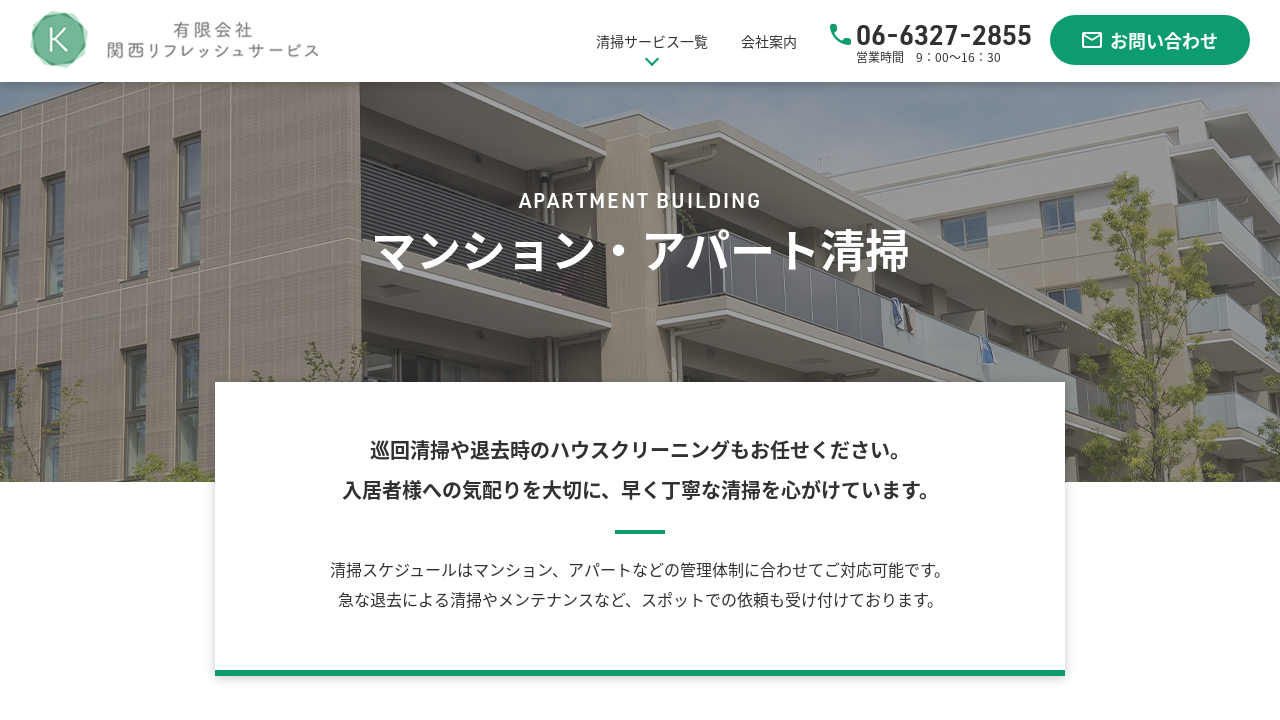

--- FILE ---
content_type: text/html; charset=UTF-8
request_url: https://refresh-krs.com/service/apartment/
body_size: 7684
content:
<!doctype html>
<html>
<head>
<meta charset="UTF-8">
<meta name="google" content="notranslate" />
<meta name="format-detection" content="telephone=no">
<meta name="viewport" content="width=device-width,initial-scale=1">
<meta http-equiv="X-UA-Compatible" content="IE=edge"/>



	
<script>
  (function(d) {
    var config = {
      kitId: 'vya8tfo',
      scriptTimeout: 3000,
      async: true
    },
    h=d.documentElement,t=setTimeout(function(){h.className=h.className.replace(/\bwf-loading\b/g,"")+" wf-inactive";},config.scriptTimeout),tk=d.createElement("script"),f=false,s=d.getElementsByTagName("script")[0],a;h.className+=" wf-loading";tk.src='https://use.typekit.net/'+config.kitId+'.js';tk.async=true;tk.onload=tk.onreadystatechange=function(){a=this.readyState;if(f||a&&a!="complete"&&a!="loaded")return;f=true;clearTimeout(t);try{Typekit.load(config)}catch(e){}};s.parentNode.insertBefore(tk,s)
  })(document);
</script>
	
	
<!-- Global site tag (gtag.js) - Google Analytics -->
<script async src="https://www.googletagmanager.com/gtag/js?id=G-EE8CTVXEYT"></script>
<script>
  window.dataLayer = window.dataLayer || [];
  function gtag(){dataLayer.push(arguments);}
  gtag('js', new Date());

  gtag('config', 'G-EE8CTVXEYT');
</script>	
	
<link rel="shortcut icon" href="https://refresh-krs.com/wp-content/themes/kansai_refresh/favicon.ico">
<link rel="stylesheet" href="https://refresh-krs.com/wp-content/themes/kansai_refresh/css/modern-css-reset.css">
<link rel="stylesheet" href="https://refresh-krs.com/wp-content/themes/kansai_refresh/css/common.css">

<link rel="stylesheet" href="https://refresh-krs.com/wp-content/themes/kansai_refresh/css/specialty.css">
	

	

		<!-- All in One SEO 4.1.9.3 -->
		<title>マンション・アパート清掃｜大阪の掃除・清掃業者｜関西リフレッシュサービス</title>
		<meta name="robots" content="max-image-preview:large" />
		<meta name="google-site-verification" content="lYS3rfv7cgfaznQw_ZX2X9c6eOpR_LUsiqy2zbs-B0g" />
		<link rel="canonical" href="https://refresh-krs.com/service/apartment/" />
		<meta property="og:locale" content="ja_JP" />
		<meta property="og:site_name" content="有限会社関西リフレッシュサービス |" />
		<meta property="og:type" content="article" />
		<meta property="og:title" content="マンション・アパート清掃｜大阪の掃除・清掃業者｜関西リフレッシュサービス" />
		<meta property="og:url" content="https://refresh-krs.com/service/apartment/" />
		<meta property="article:published_time" content="2022-03-30T02:49:03+00:00" />
		<meta property="article:modified_time" content="2022-03-30T04:07:20+00:00" />
		<meta name="twitter:card" content="summary" />
		<meta name="twitter:title" content="マンション・アパート清掃｜大阪の掃除・清掃業者｜関西リフレッシュサービス" />
		<meta name="google" content="nositelinkssearchbox" />
		<script type="application/ld+json" class="aioseo-schema">
			{"@context":"https:\/\/schema.org","@graph":[{"@type":"WebSite","@id":"https:\/\/refresh-krs.com\/#website","url":"https:\/\/refresh-krs.com\/","name":"\u6709\u9650\u4f1a\u793e\u95a2\u897f\u30ea\u30d5\u30ec\u30c3\u30b7\u30e5\u30b5\u30fc\u30d3\u30b9","inLanguage":"ja","publisher":{"@id":"https:\/\/refresh-krs.com\/#organization"}},{"@type":"Organization","@id":"https:\/\/refresh-krs.com\/#organization","name":"\u6709\u9650\u4f1a\u793e\u95a2\u897f\u30ea\u30d5\u30ec\u30c3\u30b7\u30e5\u30b5\u30fc\u30d3\u30b9","url":"https:\/\/refresh-krs.com\/"},{"@type":"BreadcrumbList","@id":"https:\/\/refresh-krs.com\/service\/apartment\/#breadcrumblist","itemListElement":[{"@type":"ListItem","@id":"https:\/\/refresh-krs.com\/#listItem","position":1,"item":{"@type":"WebPage","@id":"https:\/\/refresh-krs.com\/","name":"\u30db\u30fc\u30e0","description":"\u5275\u696d40\u5e74\u4ee5\u4e0a\u3002\u30d3\u30eb\u30fb\u30de\u30f3\u30b7\u30e7\u30f3\u30fb\u65bd\u8a2d\u30fb\u533b\u7642\u6a5f\u95a2\u306a\u3069\u306e\u6e05\u6383\u306a\u3089\u95a2\u897f\u30ea\u30d5\u30ec\u30c3\u30b7\u30e5\u30b5\u30fc\u30d3\u30b9\u306b\u304a\u4efb\u305b\u304f\u3060\u3055\u3044\u3002\u300c\u5efa\u7bc9\u7269\u74b0\u5883\u885b\u751f\u7ba1\u7406\u6280\u8853\u8005\u300d\u306a\u3069\u306e\u5404\u7a2e\u8cc7\u683c\u3092\u6301\u3064\u30d7\u30ed\u306e\u30b9\u30bf\u30c3\u30d5\u304c\u3001\u300c\u65e9\u3055\u300d\u3068\u300c\u6b63\u78ba\u3055\u300d\u306b\u3053\u3060\u308f\u3063\u305f\u304a\u6383\u9664\u306b\u307e\u3064\u308f\u308b\u5e45\u5e83\u3044\u30b5\u30fc\u30d3\u30b9\u3092\u3054\u63d0\u4f9b\u3044\u305f\u3057\u307e\u3059\u3002","url":"https:\/\/refresh-krs.com\/"},"nextItem":"https:\/\/refresh-krs.com\/service\/#listItem"},{"@type":"ListItem","@id":"https:\/\/refresh-krs.com\/service\/#listItem","position":2,"item":{"@type":"WebPage","@id":"https:\/\/refresh-krs.com\/service\/","name":"\u30b5\u30fc\u30d3\u30b9\u4e00\u89a7","url":"https:\/\/refresh-krs.com\/service\/"},"nextItem":"https:\/\/refresh-krs.com\/service\/apartment\/#listItem","previousItem":"https:\/\/refresh-krs.com\/#listItem"},{"@type":"ListItem","@id":"https:\/\/refresh-krs.com\/service\/apartment\/#listItem","position":3,"item":{"@type":"WebPage","@id":"https:\/\/refresh-krs.com\/service\/apartment\/","name":"\u30de\u30f3\u30b7\u30e7\u30f3\u30fb\u30a2\u30d1\u30fc\u30c8\u6e05\u6383","url":"https:\/\/refresh-krs.com\/service\/apartment\/"},"previousItem":"https:\/\/refresh-krs.com\/service\/#listItem"}]},{"@type":"WebPage","@id":"https:\/\/refresh-krs.com\/service\/apartment\/#webpage","url":"https:\/\/refresh-krs.com\/service\/apartment\/","name":"\u30de\u30f3\u30b7\u30e7\u30f3\u30fb\u30a2\u30d1\u30fc\u30c8\u6e05\u6383\uff5c\u5927\u962a\u306e\u6383\u9664\u30fb\u6e05\u6383\u696d\u8005\uff5c\u95a2\u897f\u30ea\u30d5\u30ec\u30c3\u30b7\u30e5\u30b5\u30fc\u30d3\u30b9","inLanguage":"ja","isPartOf":{"@id":"https:\/\/refresh-krs.com\/#website"},"breadcrumb":{"@id":"https:\/\/refresh-krs.com\/service\/apartment\/#breadcrumblist"},"datePublished":"2022-03-30T02:49:03+09:00","dateModified":"2022-03-30T04:07:20+09:00"}]}
		</script>
		<script type="text/javascript" >
			window.ga=window.ga||function(){(ga.q=ga.q||[]).push(arguments)};ga.l=+new Date;
			ga('create', "UA-172436280-4", 'auto');
			ga('send', 'pageview');
		</script>
		<script async src="https://www.google-analytics.com/analytics.js"></script>
		<!-- All in One SEO -->

<link rel='dns-prefetch' href='//s.w.org' />
		<script type="text/javascript">
			window._wpemojiSettings = {"baseUrl":"https:\/\/s.w.org\/images\/core\/emoji\/12.0.0-1\/72x72\/","ext":".png","svgUrl":"https:\/\/s.w.org\/images\/core\/emoji\/12.0.0-1\/svg\/","svgExt":".svg","source":{"concatemoji":"https:\/\/refresh-krs.com\/wp-includes\/js\/wp-emoji-release.min.js?ver=5.4.18"}};
			/*! This file is auto-generated */
			!function(e,a,t){var n,r,o,i=a.createElement("canvas"),p=i.getContext&&i.getContext("2d");function s(e,t){var a=String.fromCharCode;p.clearRect(0,0,i.width,i.height),p.fillText(a.apply(this,e),0,0);e=i.toDataURL();return p.clearRect(0,0,i.width,i.height),p.fillText(a.apply(this,t),0,0),e===i.toDataURL()}function c(e){var t=a.createElement("script");t.src=e,t.defer=t.type="text/javascript",a.getElementsByTagName("head")[0].appendChild(t)}for(o=Array("flag","emoji"),t.supports={everything:!0,everythingExceptFlag:!0},r=0;r<o.length;r++)t.supports[o[r]]=function(e){if(!p||!p.fillText)return!1;switch(p.textBaseline="top",p.font="600 32px Arial",e){case"flag":return s([127987,65039,8205,9895,65039],[127987,65039,8203,9895,65039])?!1:!s([55356,56826,55356,56819],[55356,56826,8203,55356,56819])&&!s([55356,57332,56128,56423,56128,56418,56128,56421,56128,56430,56128,56423,56128,56447],[55356,57332,8203,56128,56423,8203,56128,56418,8203,56128,56421,8203,56128,56430,8203,56128,56423,8203,56128,56447]);case"emoji":return!s([55357,56424,55356,57342,8205,55358,56605,8205,55357,56424,55356,57340],[55357,56424,55356,57342,8203,55358,56605,8203,55357,56424,55356,57340])}return!1}(o[r]),t.supports.everything=t.supports.everything&&t.supports[o[r]],"flag"!==o[r]&&(t.supports.everythingExceptFlag=t.supports.everythingExceptFlag&&t.supports[o[r]]);t.supports.everythingExceptFlag=t.supports.everythingExceptFlag&&!t.supports.flag,t.DOMReady=!1,t.readyCallback=function(){t.DOMReady=!0},t.supports.everything||(n=function(){t.readyCallback()},a.addEventListener?(a.addEventListener("DOMContentLoaded",n,!1),e.addEventListener("load",n,!1)):(e.attachEvent("onload",n),a.attachEvent("onreadystatechange",function(){"complete"===a.readyState&&t.readyCallback()})),(n=t.source||{}).concatemoji?c(n.concatemoji):n.wpemoji&&n.twemoji&&(c(n.twemoji),c(n.wpemoji)))}(window,document,window._wpemojiSettings);
		</script>
		<style type="text/css">
img.wp-smiley,
img.emoji {
	display: inline !important;
	border: none !important;
	box-shadow: none !important;
	height: 1em !important;
	width: 1em !important;
	margin: 0 .07em !important;
	vertical-align: -0.1em !important;
	background: none !important;
	padding: 0 !important;
}
</style>
	<link rel='stylesheet' id='wp-block-library-css'  href='https://refresh-krs.com/wp-includes/css/dist/block-library/style.min.css?ver=5.4.18' type='text/css' media='all' />
<link rel='https://api.w.org/' href='https://refresh-krs.com/wp-json/' />
<link rel="EditURI" type="application/rsd+xml" title="RSD" href="https://refresh-krs.com/xmlrpc.php?rsd" />
<link rel="wlwmanifest" type="application/wlwmanifest+xml" href="https://refresh-krs.com/wp-includes/wlwmanifest.xml" /> 
<meta name="generator" content="WordPress 5.4.18" />
<link rel='shortlink' href='https://refresh-krs.com/?p=2274' />
<link rel="alternate" type="application/json+oembed" href="https://refresh-krs.com/wp-json/oembed/1.0/embed?url=https%3A%2F%2Frefresh-krs.com%2Fservice%2Fapartment%2F" />
<link rel="alternate" type="text/xml+oembed" href="https://refresh-krs.com/wp-json/oembed/1.0/embed?url=https%3A%2F%2Frefresh-krs.com%2Fservice%2Fapartment%2F&#038;format=xml" />
	
</head>

<body ontouchstart="">
	
	<div id="wrapper">
		<header>
			<div class="header_inner">
				<div class="logo">
					<a href="https://refresh-krs.com">
						<picture>
							<source media="(max-width: 767px)" srcset="https://refresh-krs.com/wp-content/themes/kansai_refresh/img/common/sp/header_logo.png">
							<img src="https://refresh-krs.com/wp-content/themes/kansai_refresh/img/common/header_logo@2x.png" alt="有限会社関西リフレッシュサービス" width="288" height="57">
						</picture>
					</a>
				</div>
				
				<nav class="navigation">
					<ul>
						<li class="drop_down">
							<a ontouchstart="">清掃サービス一覧</a>
							
							<div class="child_menu">
								<div class="inner">
									<a href="https://refresh-krs.com/service" ontouchstart="" class="all_link">全ての清掃メニューを見る</a>
									
									<div class="menu_list">
										<ul>
											<li><a href="https://refresh-krs.com/service/medical">医療機関・調剤室清掃</a></li>
											<li><a href="https://refresh-krs.com/service/nursing">介護施設・老人ホーム清掃</a></li>
											<li><a href="https://refresh-krs.com/service/nursery">保育所・託児所・学校清掃</a></li>
										</ul>
										
										<ul>
											<li><a href="https://refresh-krs.com/service/apartment">マンション・アパート清掃</a></li>
											<li><a href="https://refresh-krs.com/service/office">事務所・テナントビル清掃</a></li>
											<li><a href="https://refresh-krs.com/service/accident">特殊清掃・遺品整理</a></li>
										</ul>
									</div>
								</div>
							</div>
							
						</li>
						<li><a href="https://refresh-krs.com/company">会社案内</a></li>
					</ul>
				</nav>
				
				<div class="header_right">
					<div class="tel">
						<a href="tel:06-6327-2855">06-6327-2855</a>
						<span>営業時間　9：00～16：30</span>
					</div>
					
					<div class="contact"><a href="https://refresh-krs.com/contact">お問い合わせ</a></div>
				</div>
				
				<div class="sp_header">
					<div class="contact">
						<a href="https://refresh-krs.com/contact">
							<img src="https://refresh-krs.com/wp-content/themes/kansai_refresh/img/common/sp/sp_header_mail@2x.png" alt="お問い合わせ" width="59" height="47">
							お問い合わせ
						</a>
					</div>
					
					<div class="tel">
						<a href="tel:06-6327-2855">
							<img src="https://refresh-krs.com/wp-content/themes/kansai_refresh/img/common/sp/sp_header_tel@2x.png" alt="お電話" width="47" height="47">
							お電話
						</a>
					</div>
					
					<button class="menu-trigger">
						<span></span>
						<span></span>
						<span></span>
					</button>
				</div>
				
				<div class="sp_menu_wrapper">
					
					<i class="close_icon menu_close"></i>
					
					<div class="menu_inner">
						<p class="box_ttl">MENU</p>
						
						<div class="service_menu_list">
							<p class="menu_ttl">清掃サービス一覧</p>
							
							<ul>
								<li><a href="https://refresh-krs.com/service/medical">医療機関・調剤室清掃</a></li>
								<li><a href="https://refresh-krs.com/service/nursing">介護施設・老人ホーム清掃</a></li>
								<li><a href="https://refresh-krs.com/service/nursery">保育所・託児所・学校清掃</a></li>
								<li><a href="https://refresh-krs.com/service/apartment">マンション・アパート清掃</a></li>
								<li><a href="https://refresh-krs.com/service/office">事務所・テナントビル清掃</a></li>
								<li><a href="https://refresh-krs.com/service/accident">特殊清掃・遺品整理</a></li>
							</ul>
							<a href="https://refresh-krs.com/service" class="all_link">全ての清掃メニューを見る</a>
						</div>
						
						<ul class="page_list">
							<li><a href="https://refresh-krs.com/company">会社案内</a></li>
							<li><a href="https://refresh-krs.com/contact">お問い合わせ</a></li>
						</ul>
						
						<div class="bottom_close menu_close"><i></i>閉じる</div>
					</div>
				</div>
			</div>
		</header>
				
		<div class="page_ttl specialty4">
			<h1><span>APARTMENT BUILDING</span>マンション・アパート清掃</h1>
		</div>
		
		<div class="main_bottom">
			<h2>巡回清掃や退去時のハウスクリーニングもお任せください。<br>入居者様への気配りを大切に、早く丁寧な清掃を心がけています。</h2>
			<p>清掃スケジュールはマンション、アパートなどの管理体制に合わせてご対応可能です。<br>急な退去による清掃やメンテナンスなど、スポットでの依頼も受け付けております。</p>
		</div>
		
		
		<main>
			<section class="target_area">
				<h2 class="second_ttl">このような施設や事業者様におすすめです</h2>
				
				<ul class="target_list">
					<li>マンション</li>
					<li>アパート・ハイツ</li>
				</ul>
			</section>
			
			
			<section class="cand_area">
				<h2 class="second_ttl">この清掃サービスでできること</h2>
				
				<div class="cando_single">
					<div class="left_box">
						<p>日常清掃</p>
						<picture>
							<source media="(max-width: 767px)" srcset="https://refresh-krs.com/wp-content/themes/kansai_refresh/img/apartment/sp/cando_img1.jpg">
							<img src="https://refresh-krs.com/wp-content/themes/kansai_refresh/img/apartment/cando_img1.jpg" width="257" height="206" alt="日常清掃">
						</picture>
					</div>
					
					<div class="right_box">
						<ul>
							<li>廊下・階段・ロビーなどの共有部清掃</li>
							<li>自動ドア拭き上げ</li>
							<li>掲示板拭き上げ</li>
							<li>ゴミ置き場清掃</li>
							<li>共有部トイレ清掃</li>
							<li>エレベーター内清掃</li>
							<li>駐車場・駐輪場ゴミ収集</li>
						</ul>
						
						<ul>
							<li>建物周辺のゴミ収集</li>
							<li>手すり・ドアなどの除菌消毒</li>
							<li>集合ポスト・宅配ボックス拭き上げ</li>
							<li>植え込み部のゴミ収集</li>
							<li>低所クモの巣除去</li>
						</ul>
					</div>
				</div>
				
				<div class="cando_single">
					<div class="left_box">
						<p>定期清掃</p>
						<picture>
							<source media="(max-width: 767px)" srcset="https://refresh-krs.com/wp-content/themes/kansai_refresh/img/apartment/sp/cando_img2.jpg">
							<img src="https://refresh-krs.com/wp-content/themes/kansai_refresh/img/apartment/cando_img2.jpg" width="257" height="206" alt="定期清掃">
						</picture>
					</div>
					
					<div class="right_box">
						<ul>
							<li>壁面ガラス清掃</li>
							<li>玄関・ポーチの床タイル清掃</li>
							<li>共有部床面ポリッシャーがけ</li>
							<li>共有部トイレ床面清掃</li>
							<li>管理人室清掃</li>
							<li>集会所清掃</li>
						</ul>
					</div>
				</div>
				
				<div class="cando_single">
					<div class="left_box">
						<p>スポット清掃</p>
						<picture>
							<source media="(max-width: 767px)" srcset="https://refresh-krs.com/wp-content/themes/kansai_refresh/img/apartment/sp/cando_img3.jpg">
							<img src="https://refresh-krs.com/wp-content/themes/kansai_refresh/img/apartment/cando_img3.jpg" width="257" height="206" alt="スポット清掃">
						</picture>
					</div>
					
					<div class="right_box">
						<ul>
							<li>退去時ハウスクリーニング</li>
							<li>外壁・屋根の高圧清掃</li>
							<li>屋上清掃</li>
							<li>グレーチング清掃</li>
							<li>排水管・浄化槽清掃</li>
							<li>貯水槽清掃</li>
							<li>害虫駆除</li>
						</ul>
					</div>
				</div>
			</section>
			
			
			
			
			<section class="feature_area">
				<h2 class="second_ttl">清掃サービスの特徴</h2>
				
				<article class="feature_single">
					<h3 class="sub_ttl">共用部の丁寧な清掃で物件価値を向上。入居率に貢献いたします。</h3>
					
					<div class="image_list">
						<div class="image_single">
							<img src="https://refresh-krs.com/wp-content/themes/kansai_refresh/img/apartment/feature_single_img1-1.jpg" width="328" height="240">
						</div>
						
						<div class="image_single">
							<img src="https://refresh-krs.com/wp-content/themes/kansai_refresh/img/apartment/feature_single_img1-2.jpg" width="328" height="240">
						</div>
						
						<div class="image_single">
							<img src="https://refresh-krs.com/wp-content/themes/kansai_refresh/img/apartment/feature_single_img1-3.jpg" width="328" height="240">
						</div>
					</div>
					
					<div class="btm_txt">
						<p>エントランス周辺、廊下、階段、集合ポスト、エレベーター内などの共用部を美しく保ちます。入居者様とすれ違った際のご挨拶など、快くご利用いただくための気配りも忘れずに作業を行います。</p>
					</div>
				</article>
				
				
				
				<article class="feature_single">
					<h3 class="sub_ttl">階段・床面・外壁などの定期的な特殊清掃で、建物の美しさを保ちます。</h3>
					
					<div class="image_list">
						<div class="image_single">
							<img src="https://refresh-krs.com/wp-content/themes/kansai_refresh/img/apartment/feature_single_img2-1.jpg" width="328" height="240">
						</div>
						
						<div class="image_single">
							<img src="https://refresh-krs.com/wp-content/themes/kansai_refresh/img/apartment/feature_single_img2-2.jpg" width="328" height="240">
						</div>
						
						<div class="image_single">
							<img src="https://refresh-krs.com/wp-content/themes/kansai_refresh/img/apartment/feature_single_img2-3.jpg" width="328" height="240">
						</div>
					</div>
					
					<div class="btm_txt">
						<p>廊下や壁面のタイルなどは、日々の清掃ではまかないきれない汚れが蓄積しがちな箇所です。物件価値を保つためにも、ポリッシャーや高圧洗浄機を用いた定期的なクリーニングがおすすめです。</p>
					</div>
				</article>
				
				
				
				<article class="feature_single">
					<h3 class="sub_ttl">「早さ」と「正確さ」が強みのハウスクリーニングもお任せください！</h3>
					
					<div class="image_list">
						<div class="image_single">
							<img src="https://refresh-krs.com/wp-content/themes/kansai_refresh/img/apartment/feature_single_img3-1.jpg" width="328" height="240">
						</div>
						
						<div class="image_single">
							<img src="https://refresh-krs.com/wp-content/themes/kansai_refresh/img/apartment/feature_single_img3-2.jpg" width="328" height="240">
						</div>
						
						<div class="image_single">
							<img src="https://refresh-krs.com/wp-content/themes/kansai_refresh/img/apartment/feature_single_img3-3.jpg" width="328" height="240">
						</div>
					</div>
					
					<div class="btm_txt">
						<p>空室クリーニングでお困りのオーナー様は是非ご依頼ください。エアコン、レンジフードなどを含むキッチン周り、水回りの清掃はもちろん、壁や床材の補修、メンテナンスも承ります。</p>
					</div>
				</article>
				
				
			</section>
			
			
			<section class="plan_etc">
				<h2 class="second_ttl">清掃サービスの依頼例</h2>
				
				<div class="plan_single">
					<div class="single_txt">
						<dl>
							<dt>マンションの清掃</dt>
							<dd>
								<p>
									【日常清掃】<br>
									・共用部の日常清掃（週2～6回、午前中のみ・8時間等）
								</p>
								
								<p>
									【定期清掃】<br>
									・共用廊下の洗浄、抗菌ワックス塗布等（年2回～6回）
								</p>
								<small>※作業内容と頻度は、建物・施設の規模や状態により異なります。詳しい内容は事前打ち合わせ時にお伺い・ご提案いたしますので、お気軽にお問い合わせください。</small>
							</dd>
						</dl>
					</div>
				</div>
				
			</section>
			
			
			<section class="contact_flow">
	<h2 class="second_ttl">お問い合わせから<br class="sp_block">作業開始までの流れ</h2>

	<div class="contact_step_wrap">
		<div class="step_contet">
			<div class="step_single">
				<p><span>STEP 1</span>お問い合わせ</p>
			</div>

			<div class="arrow"></div>

			<div class="step_single">
				<p><span>STEP 2</span>打ち合わせ・お見積り</p>
			</div>

			<div class="arrow"></div>

			<div class="step_single">
				<p><span>STEP 3</span>作業開始</p>
			</div>
		</div>

		<div class="attention_txt">
			<small>※お見積りは追加作業の発生などにより前後する場合がございます。</small>
			<small>※打ち合わせ時、必要に応じて現場の下見にお伺いいたします。</small>
		</div>
	</div>
</section>			
		</main>
		
		
		
<div class="x_scroll pankuzu_wrap"><ul class="pankuzu"><li><a href="https://refresh-krs.com"><span>TOP</span></a></li><li><a href="https://refresh-krs.com/service/"><span>サービス一覧</span></a></li><li><span>マンション・アパート清掃</span></li></ul></div>
<div class="contact_area">
	<div class="tel">
		<div class="inner">
			<h3>お電話でのお問い合わせ</h3>

			<a href="tel:06-6327-2855">06-6327-2855</a>
			<p>営業時間　9：00～16：30</p>
		</div>
	</div>

	<div class="mail">
		<div class="inner">
			<h3>メールでのお問い合わせ</h3>

			<a href="https://refresh-krs.com/contact" class="link_btn">お問い合わせフォームへ</a>
		</div>
	</div>
</div>



<footer>
	<div class="footer_inner">
		<div class="logo">
			<a href="https://refresh-krs.com">
				<picture>
					<source media="(max-width: 767px)" srcset="https://refresh-krs.com/wp-content/themes/kansai_refresh/img/common/sp/footer_logo@2x.png">
					<img src="https://refresh-krs.com/wp-content/themes/kansai_refresh/img/common/footer_logo@2x.png" alt="有限会社関西リフレッシュサービス" width="356" height="177">
				</picture>
			</a>
		</div>

		<div class="footer_menu">
			<div class="service_menuy">
				<p>得意な清掃サービス</p>

				<ul>
					<li><a href="https://refresh-krs.com/service/medical">医療機関・調剤室清掃</a></li>
					<li><a href="https://refresh-krs.com/service/nursing">介護施設・老人ホーム清掃</a></li>
					<li><a href="https://refresh-krs.com/service/nursery">保育所・託児所・学校清掃</a></li>
					<li><a href="https://refresh-krs.com/service/apartment">マンション・アパート清掃</a></li>
					<li><a href="https://refresh-krs.com/service/office">事務所・テナントビル清掃</a></li>
					<li><a href="https://refresh-krs.com/service/accident">特殊清掃・遺品整理</a></li>
				</ul>
			</div>

			<ul class="page_link">
				<li><a href="https://refresh-krs.com/service">清掃サービス一覧</a></li>
				<li><a href="https://refresh-krs.com/company">会社案内</a></li>
				<li><a href="https://refresh-krs.com/contact">お問い合わせ</a></li>
			</ul>
		</div>
	</div>

	<div class="copy_right"><small>&copy; 2022 Kansai Refresh Service Co., Ltd.</small></div>
</footer>





</div>


<script src="https://code.jquery.com/jquery-3.6.0.min.js"></script>
<script src="https://refresh-krs.com/wp-content/themes/kansai_refresh/js/common.js"></script>






<script type='text/javascript' src='https://refresh-krs.com/wp-includes/js/wp-embed.min.js?ver=5.4.18'></script>
</body>
</html>


--- FILE ---
content_type: text/css
request_url: https://refresh-krs.com/wp-content/themes/kansai_refresh/css/common.css
body_size: 5507
content:
@charset "UTF-8";
* {
  color: #313131;
  font-family: source-han-sans-japanese, sans-serif;
  font-weight: 400;
  font-style: normal; }

html, body {
  -webkit-text-size-adjust: 100%;
  -ms-text-size-adjust: 100%; }

.sp_header {
  display: none; }

.sp_menu_wrapper {
  display: none; }

.sp_block {
  display: none; }

header {
  padding: 2px 30px 5px;
  box-shadow: 0px 2px 10px 0px rgba(0, 0, 0, 0.2);
  position: fixed;
  width: 100%;
  top: 0;
  left: 0;
  background: #fff;
  z-index: 10; }
  header .header_inner {
    display: flex;
    align-items: flex-start;
    flex-wrap: wrap;
    align-items: center; }
    header .header_inner .navigation {
      margin: 0 63px 0 auto; }
      header .header_inner .navigation ul {
        display: flex;
        align-items: flex-start;
        flex-wrap: wrap;
        padding: 0;
        margin: 0;
        list-style: none; }
        header .header_inner .navigation ul li:not(:last-of-type) {
          margin-right: 54px; }
        header .header_inner .navigation ul li a {
          display: block;
          font-size: 14px;
          text-decoration: none;
          padding: 29px 0 25px; }
        header .header_inner .navigation ul li.drop_down > a {
          position: relative; }
          header .header_inner .navigation ul li.drop_down > a:before {
            content: "";
            width: 10px;
            height: 10px;
            position: absolute;
            bottom: 13px;
            left: 0;
            right: 0;
            margin: auto;
            border-right: 2px solid #0d9c6f;
            border-bottom: 2px solid #0d9c6f;
            transform: rotate(45deg); }
        header .header_inner .navigation ul li.drop_down .child_menu {
          visibility: hidden;
          opacity: 0;
          position: absolute;
          top: 100%;
          left: 0;
          width: 100%;
          padding: 40px 0;
          background: #e9f5f0;
          z-index: 2;
          transition: .3s;
          box-shadow: 0px 4px 10px -2px rgba(0, 0, 0, 0.2); }
          header .header_inner .navigation ul li.drop_down .child_menu .inner {
            width: 763px;
            margin: 0 auto;
            display: flex;
            align-items: flex-start;
            flex-wrap: wrap;
            align-items: center; }
            header .header_inner .navigation ul li.drop_down .child_menu .inner .all_link {
              background: #fff;
              width: 300px;
              border: 2px solid #0d9c6f;
              font-size: 16px;
              color: #0d9c6f;
              text-align: center;
              margin-right: 48px;
              padding: 16px 0;
              border-radius: 50px;
              font-weight: 700;
              position: relative; }
              header .header_inner .navigation ul li.drop_down .child_menu .inner .all_link:after {
                content: "";
                width: 8px;
                height: 8px;
                border-top: 2px solid #0d9c6f;
                border-right: 2px solid #0d9c6f;
                position: absolute;
                top: calc(50% - 4px);
                right: 5%;
                transform: rotate(45deg); }
          header .header_inner .navigation ul li.drop_down .child_menu .menu_list {
            width: 415px;
            display: flex;
            align-items: flex-start;
            flex-wrap: wrap; }
            header .header_inner .navigation ul li.drop_down .child_menu .menu_list ul {
              width: 48%;
              display: block; }
              header .header_inner .navigation ul li.drop_down .child_menu .menu_list ul:first-of-type {
                margin-right: 4%; }
              header .header_inner .navigation ul li.drop_down .child_menu .menu_list ul li {
                position: relative;
                display: flex;
                align-items: flex-start;
                flex-wrap: wrap;
                align-items: center;
                width: 100%; }
                header .header_inner .navigation ul li.drop_down .child_menu .menu_list ul li:not(:last-of-type) {
                  margin-bottom: 15px; }
                header .header_inner .navigation ul li.drop_down .child_menu .menu_list ul li:before {
                  content: "";
                  width: 8px;
                  height: 8px;
                  border-top: 2px solid #0d9c6f;
                  border-right: 2px solid #0d9c6f;
                  margin-right: 8px;
                  transform: rotate(45deg);
                  display: block; }
                header .header_inner .navigation ul li.drop_down .child_menu .menu_list ul li a {
                  font-size: 14px;
                  display: block;
                  width: calc(100% - 20px);
                  padding: 0; }
        header .header_inner .navigation ul li.drop_down:hover .child_menu {
          visibility: visible;
          opacity: 1; }
    header .header_inner .header_right {
      display: flex;
      align-items: flex-start;
      flex-wrap: wrap;
      align-items: center; }
      header .header_inner .header_right .tel {
        margin-right: 18px; }
        @media screen and (min-width: 1024px) {
          header .header_inner .header_right .tel {
            margin-top: 7px; } }
        header .header_inner .header_right .tel a {
          font-family: urw-din,sans-serif;
          font-weight: 600;
          font-style: normal;
          display: flex;
          align-items: flex-start;
          flex-wrap: wrap;
          align-items: center;
          font-size: 28px;
          text-decoration: none;
          line-height: 1; }
          @media screen and (min-width: 768px) {
            header .header_inner .header_right .tel a {
              pointer-events: none; } }
          header .header_inner .header_right .tel a:before {
            display: inline-block;
            content: "";
            background: url("../img/common/tel_icon@2x.png") no-repeat center/100%;
            width: 21px;
            height: 21px;
            margin-right: 5px; }
        header .header_inner .header_right .tel span {
          font-size: 12px;
          padding-left: 26px;
          display: block; }
      header .header_inner .header_right .contact a {
        display: flex;
        align-items: flex-start;
        flex-wrap: wrap;
        justify-content: center;
        align-items: center;
        background: #0d9c6f;
        color: #fff;
        font-size: 18px;
        font-weight: 700;
        width: 220px;
        line-height: 50px;
        text-decoration: none;
        border-radius: 50px; }
        header .header_inner .header_right .contact a:before {
          content: "";
          background: url("../img/common/mail_icon@2x.png") no-repeat center/100%;
          width: 20px;
          height: 16px;
          margin-right: 8px; }
    @media screen and (max-width: 1023px) {
      header .header_inner .header_right {
        display: none; }
      header .header_inner .sp_header {
        display: flex;
        align-items: flex-start;
        flex-wrap: wrap;
        align-items: stretch;
        border-left: 2px solid #cdcdcd;
        margin-left: auto; }
        header .header_inner .sp_header > div {
          padding: 0 28px;
          border-right: 2px solid #cdcdcd; }
          header .header_inner .sp_header > div a {
            display: block;
            text-align: center;
            font-size: 15px;
            font-weight: 500;
            text-decoration: none;
            line-height: 1; }
            header .header_inner .sp_header > div a img {
              margin: 0 auto 10px; }
        header .header_inner .sp_header .menu-trigger {
          display: inline-block;
          transition: all .4s;
          box-sizing: border-box;
          padding: 0;
          position: relative;
          width: 60px;
          height: 46px;
          background: none;
          border: none;
          appearance: none;
          cursor: pointer;
          margin-left: 28px; }
          header .header_inner .sp_header .menu-trigger:after {
            content: "メニュー";
            font-size: 15px;
            font-weight: 500;
            width: 100%;
            text-align: center;
            display: block;
            position: absolute;
            bottom: -30px; }
          header .header_inner .sp_header .menu-trigger span {
            display: inline-block;
            transition: all .4s;
            box-sizing: border-box;
            position: absolute;
            left: 0;
            width: 100%;
            height: 6px;
            background-color: #0d9c6f;
            border-radius: 3px; }
            header .header_inner .sp_header .menu-trigger span:nth-of-type(1) {
              top: 0; }
            header .header_inner .sp_header .menu-trigger span:nth-of-type(2) {
              top: 20px; }
            header .header_inner .sp_header .menu-trigger span:nth-of-type(3) {
              bottom: 0; }
      header .header_inner .sp_menu_wrapper {
        display: block;
        position: fixed;
        top: 0;
        right: 0;
        width: 100%;
        background: rgba(0, 0, 0, 0.7);
        z-index: 5;
        padding-left: 16%;
        height: 100vh;
        left: 100%;
        transition: .3s;
        overflow: auto; }
        header .header_inner .sp_menu_wrapper.view {
          left: 0; }
        header .header_inner .sp_menu_wrapper .close_icon {
          position: absolute;
          top: 38px;
          left: 3.5%;
          width: 60px;
          height: 60px; }
          header .header_inner .sp_menu_wrapper .close_icon:before, header .header_inner .sp_menu_wrapper .close_icon:after {
            content: "";
            width: 100%;
            height: 6px;
            border-radius: 3px;
            background: #fff;
            left: 0;
            display: block;
            top: 50%;
            position: absolute; }
          header .header_inner .sp_menu_wrapper .close_icon:before {
            transform: rotate(45deg); }
          header .header_inner .sp_menu_wrapper .close_icon:after {
            transform: rotate(-45deg); }
        header .header_inner .sp_menu_wrapper .menu_inner {
          background: #e9f5f0;
          padding: 50px 0;
          min-height: 100vh;
          /* カスタムプロパティ未対応ブラウザ用のフォールバック */
          min-height: calc(var(--vh, 1vh) * 100); }
          header .header_inner .sp_menu_wrapper .menu_inner .box_ttl {
            font-family: urw-din,sans-serif;
            font-weight: 600;
            font-style: normal;
            text-align: center;
            font-size: 24px;
            color: #0d9c6f; }
            header .header_inner .sp_menu_wrapper .menu_inner .box_ttl:after {
              content: "";
              width: 40px;
              height: 4px;
              background: #0d9c6f;
              margin: 10px auto 40px;
              display: block; }
          header .header_inner .sp_menu_wrapper .menu_inner .service_menu_list {
            border-bottom: 2px solid #cdcdcd;
            padding-bottom: 40px; }
            header .header_inner .sp_menu_wrapper .menu_inner .service_menu_list .menu_ttl {
              color: #0d9c6f;
              font-weight: 700;
              padding: 0 0 12px 50px;
              font-size: 26px;
              color: #0d9c6f;
              border-bottom: 2px solid #cdcdcd;
              margin-bottom: 10px; }
            header .header_inner .sp_menu_wrapper .menu_inner .service_menu_list ul {
              margin: 0 0 20px;
              padding: 0 0 0 50px;
              list-style: none; }
              header .header_inner .sp_menu_wrapper .menu_inner .service_menu_list ul li {
                display: flex;
                align-items: flex-start;
                flex-wrap: wrap;
                align-items: center; }
                header .header_inner .sp_menu_wrapper .menu_inner .service_menu_list ul li:before {
                  content: "";
                  width: 14px;
                  height: 14px;
                  border-top: 3px solid #0d9c6f;
                  border-right: 3px solid #0d9c6f;
                  transform: rotate(45deg);
                  margin-right: 15px;
                  margin-top: 2px; }
                header .header_inner .sp_menu_wrapper .menu_inner .service_menu_list ul li a {
                  font-size: 26px;
                  display: block;
                  text-decoration: none;
                  padding: 20px 0; }
            header .header_inner .sp_menu_wrapper .menu_inner .service_menu_list .all_link {
              display: block;
              width: calc(100% - 100px);
              font-size: 25px;
              text-align: center;
              position: relative;
              background: #fff;
              padding: 25px 0;
              font-weight: 700;
              color: #0d9c6f;
              text-decoration: none;
              margin: 0 auto;
              border: 2px solid #0d9c6f;
              border-radius: 50px; }
              header .header_inner .sp_menu_wrapper .menu_inner .service_menu_list .all_link:after {
                content: "";
                width: 14px;
                height: 14px;
                border-top: 3px solid #0d9c6f;
                border-right: 3px solid #0d9c6f;
                transform: rotate(45deg);
                position: absolute;
                top: calc(50% - 7px);
                right: 5%; }
          header .header_inner .sp_menu_wrapper .menu_inner ul {
            margin: 0 0 20px;
            padding: 0 0 0 50px;
            list-style: none; }
            header .header_inner .sp_menu_wrapper .menu_inner ul li {
              display: flex;
              align-items: flex-start;
              flex-wrap: wrap;
              align-items: center; }
              header .header_inner .sp_menu_wrapper .menu_inner ul li:before {
                content: "";
                width: 14px;
                height: 14px;
                border-top: 3px solid #0d9c6f;
                border-right: 3px solid #0d9c6f;
                transform: rotate(45deg);
                margin-right: 15px;
                margin-top: 2px; }
              header .header_inner .sp_menu_wrapper .menu_inner ul li a {
                font-size: 26px;
                display: block;
                text-decoration: none;
                padding: 20px 0; }
          header .header_inner .sp_menu_wrapper .menu_inner .page_list {
            padding: 0;
            margin-bottom: 40px; }
            header .header_inner .sp_menu_wrapper .menu_inner .page_list li {
              padding: 0 0 0 50px;
              border-bottom: 2px solid #cdcdcd; }
          header .header_inner .sp_menu_wrapper .menu_inner .bottom_close {
            font-size: 21px;
            display: flex;
            align-items: flex-start;
            flex-wrap: wrap;
            align-items: center;
            justify-content: center;
            font-weight: 700;
            color: #0d9c6f; }
            header .header_inner .sp_menu_wrapper .menu_inner .bottom_close i {
              width: 22px;
              height: 14px;
              display: block;
              position: relative;
              margin-right: 10px; }
              header .header_inner .sp_menu_wrapper .menu_inner .bottom_close i:before, header .header_inner .sp_menu_wrapper .menu_inner .bottom_close i:after {
                content: "";
                width: 100%;
                height: 3px;
                background: #0d9c6f;
                position: absolute;
                top: 7px; }
              header .header_inner .sp_menu_wrapper .menu_inner .bottom_close i:before {
                left: 0;
                transform: rotate(45deg); }
              header .header_inner .sp_menu_wrapper .menu_inner .bottom_close i:after {
                right: 0;
                transform: rotate(-45deg); }
        header .header_inner .sp_menu_wrapper .menu_close {
          cursor: pointer; } }
  @media screen and (max-width: 1365px) {
    header .header_inner .navigation {
      margin: 0 33px 0 auto; }
      header .header_inner .navigation ul li:not(:last-of-type) {
        margin-right: 33px; }
    header .header_inner .header_right .contact a {
      width: 200px; } }
  @media screen and (max-width: 1023px) {
    header {
      padding: 15px 30px; }
      header .header_inner .navigation {
        display: none; } }
  @media screen and (max-width: 767px) {
    header {
      padding: 2vw 2.6vw; }
      header .header_inner .logo {
        width: 43%;
        max-width: 304px; }
        header .header_inner .logo img {
          width: 100%; }
      header .header_inner .sp_header {
        width: 48.4%;
        border-width: 1px; }
        header .header_inner .sp_header > div {
          padding: 1vw 0;
          border-width: 1px; }
          header .header_inner .sp_header > div a {
            font-size: min(1.9vw, 15px); }
            header .header_inner .sp_header > div a img {
              margin-bottom: 1.6vw; }
          header .header_inner .sp_header > div.contact {
            padding: 1vw 3.4vw;
            width: 41.8%; }
            header .header_inner .sp_header > div.contact img {
              width: 8vw;
              max-width: 59px; }
          header .header_inner .sp_header > div.tel {
            width: 31.8%; }
            header .header_inner .sp_header > div.tel img {
              width: 6.2vw;
              max-width: 47px; }
        header .header_inner .sp_header .menu-trigger {
          width: 18%;
          height: 6.1vw;
          margin: 1.2vw 0 0 3.7vw; }
          header .header_inner .sp_header .menu-trigger:after {
            font-size: min(1.9vw, 15px);
            bottom: -4vw; }
          header .header_inner .sp_header .menu-trigger span {
            height: 3px; }
            header .header_inner .sp_header .menu-trigger span:nth-of-type(2) {
              top: 2.7vw; }
      header .header_inner .sp_menu_wrapper .menu_inner {
        padding: 5vw 0; }
        header .header_inner .sp_menu_wrapper .menu_inner .box_ttl {
          font-size: min(4vw, 30px);
          margin-bottom: 5.3vw; }
          header .header_inner .sp_menu_wrapper .menu_inner .box_ttl:after {
            width: 7vw;
            height: .5vw;
            margin: 1.3vw auto 0; }
        header .header_inner .sp_menu_wrapper .menu_inner .service_menu_list {
          padding-bottom: 8vw;
          border-width: 1px; }
          header .header_inner .sp_menu_wrapper .menu_inner .service_menu_list .menu_ttl {
            font-size: min(4.2vw, 32px);
            padding: 0 0 2vw 6.8vw;
            margin-bottom: 4vw;
            border-width: 1px; }
          header .header_inner .sp_menu_wrapper .menu_inner .service_menu_list ul {
            margin-bottom: 4.2vw;
            padding-left: 6vw; }
            header .header_inner .sp_menu_wrapper .menu_inner .service_menu_list ul li:before {
              width: 2vw;
              height: 2vw;
              border-width: .5vw;
              margin-right: 2.8vw; }
            header .header_inner .sp_menu_wrapper .menu_inner .service_menu_list ul li a {
              font-size: min(4.2vw, 32px);
              padding: 2.8vw 0; }
          header .header_inner .sp_menu_wrapper .menu_inner .service_menu_list .all_link {
            font-size: min(4.2vw, 32px);
            padding: 4.4vw 0 4.8vw;
            border-radius: 100px;
            width: 84%; }
            header .header_inner .sp_menu_wrapper .menu_inner .service_menu_list .all_link:after {
              width: 2vw;
              height: 2vw;
              border-width: .4vw;
              top: calc(50% - 1vw); }
        header .header_inner .sp_menu_wrapper .menu_inner ul li a {
          font-size: min(4.2vw, 32px);
          padding: 3.2vw 0 3.8vw; }
        header .header_inner .sp_menu_wrapper .menu_inner .bottom_close {
          font-size: min(3.4vw, 26px); }
        header .header_inner .sp_menu_wrapper .menu_inner .page_list {
          margin-bottom: 5vw; }
          header .header_inner .sp_menu_wrapper .menu_inner .page_list li {
            padding-left: 6vw;
            border-width: 1px; }
            header .header_inner .sp_menu_wrapper .menu_inner .page_list li:before {
              width: 2vw;
              height: 2vw;
              border-width: 0.5vw;
              margin-right: 2.8vw; }
      header .header_inner .sp_menu_wrapper .close_icon {
        top: 4vw;
        left: 4vw;
        width: 8vw;
        height: 8vw; }
        header .header_inner .sp_menu_wrapper .close_icon:before, header .header_inner .sp_menu_wrapper .close_icon:after {
          height: 1vw; } }

main {
  margin-bottom: 119px;
  display: block; }
  @media screen and (max-width: 767px) {
    main {
      margin-bottom: 12vw;
      overflow: hidden; } }

.contact_area {
  display: flex;
  align-items: flex-start;
  flex-wrap: wrap;
  align-items: stretch; }
  .contact_area > div {
    width: 50%;
    padding: 90px 0 113px; }
    .contact_area > div h3 {
      font-size: 30px;
      font-weight: 700;
      text-align: center; }
      .contact_area > div h3:after {
        content: "";
        width: 50px;
        height: 4px;
        margin: 14px auto 44px;
        display: block;
        background: #0d9c6f; }
    .contact_area > div.tel {
      background: #0d9c6f; }
      .contact_area > div.tel h3 {
        color: #fff; }
        .contact_area > div.tel h3:after {
          background: #fff; }
      .contact_area > div.tel a {
        display: flex;
        align-items: flex-start;
        flex-wrap: wrap;
        font-family: urw-din,sans-serif;
        font-weight: 600;
        font-style: normal;
        font-size: 50px;
        color: #fff;
        text-decoration: none;
        align-items: center;
        justify-content: center;
        line-height: 1;
        margin-bottom: 10px; }
        .contact_area > div.tel a:before {
          content: "";
          background: url("../img/common/bottom_tel@2x.png") no-repeat center/100%;
          width: 38px;
          height: 38px;
          margin-right: 19px; }
      .contact_area > div.tel p {
        font-size: 20px;
        color: #fff;
        text-align: center; }
    .contact_area > div.mail {
      background: #e9f5f0; }
      .contact_area > div.mail .link_btn {
        background: #0d9c6f;
        color: #fff;
        display: block;
        position: relative;
        font-size: 16px;
        border-radius: 50px;
        text-decoration: none;
        font-weight: 700;
        text-align: center;
        width: 80%;
        max-width: 420px;
        margin: 0 auto;
        text-decoration: none;
        font-size: 20px;
        font-weight: 700;
        display: flex;
        align-items: flex-start;
        flex-wrap: wrap;
        justify-content: center;
        align-items: center;
        padding: 20px 0;
        margin-top: 55px; }
        .contact_area > div.mail .link_btn:before {
          content: "";
          background: url("../img/common/bottom_contact@2x.png") no-repeat center/100%;
          width: 25px;
          height: 21px;
          margin-right: 15px; }
    .contact_area > div .inner {
      width: 100%; }
  @media screen and (max-width: 1023px) {
    .contact_area > div {
      padding: 50px 0; }
      .contact_area > div h3 {
        font-size: 26px; }
        .contact_area > div h3:after {
          margin-bottom: 34px; }
      .contact_area > div.tel a {
        font-size: 40px; }
        .contact_area > div.tel a:before {
          width: 30px;
          height: 30px;
          margin-right: 10px; }
      .contact_area > div.tel p {
        font-size: 18px; }
      .contact_area > div.mail .link_btn {
        margin-top: 40px; } }
  @media screen and (max-width: 767px) {
    .contact_area > div {
      width: 100%;
      padding: 12vw 0 12.8vw; }
      .contact_area > div h3 {
        font-size: min(5.3vw, 40px); }
        .contact_area > div h3:after {
          margin: 3vw auto 8vw; }
      .contact_area > div.tel a {
        font-size: min(9.3vw, 70px); }
        .contact_area > div.tel a:before {
          background: url("../img/common/sp/bottom_tel@2x.png") no-repeat center/100%;
          width: 7.2vw;
          height: 7.2vw;
          margin-right: 3vw; }
      .contact_area > div.tel p {
        font-size: min(3.4vw, 26px);
        margin-top: 3vw; }
      .contact_area > div.mail .link_btn {
        width: 79%;
        margin: 9vw auto 0;
        max-width: none;
        font-size: min(4.2vw, 32px);
        padding: 4.3vw 0 5vw;
        border-radius: 100px; }
        .contact_area > div.mail .link_btn:before {
          background: url("../img/common/sp/contact_icon@2x.png") no-repeat center/100%;
          width: 5.2vw;
          height: 4.2vw;
          margin-right: 4vw; } }

footer {
  padding: 63px 0 0; }
  footer .footer_inner {
    width: 94%;
    max-width: 1024px;
    margin: 0 auto;
    display: flex;
    align-items: flex-start;
    flex-wrap: wrap; }
    footer .footer_inner .logo {
      width: 35%;
      margin: 28px 0 0 6.6%; }
    footer .footer_inner .footer_menu {
      width: 42.5%;
      margin-left: auto;
      display: flex;
      align-items: flex-start;
      flex-wrap: wrap; }
      footer .footer_inner .footer_menu .service_menuy {
        width: 50%;
        margin-right: 4%; }
        footer .footer_inner .footer_menu .service_menuy p {
          font-size: 18px;
          font-weight: 700;
          color: #0d9c6f;
          margin-bottom: 17px; }
        footer .footer_inner .footer_menu .service_menuy ul {
          padding: 0;
          margin: 0;
          list-style: none; }
          footer .footer_inner .footer_menu .service_menuy ul li {
            margin-bottom: 13px; }
            footer .footer_inner .footer_menu .service_menuy ul li a {
              display: block;
              font-size: 14px;
              text-decoration: none; }
      footer .footer_inner .footer_menu .page_link {
        padding: 0;
        margin: 0;
        list-style: none;
        width: 46%; }
        footer .footer_inner .footer_menu .page_link li {
          display: flex;
          align-items: flex-start;
          flex-wrap: wrap;
          align-items: center;
          margin-bottom: 9px; }
          footer .footer_inner .footer_menu .page_link li:before {
            content: "";
            width: 10px;
            height: 10px;
            display: inline-block;
            border-top: 2px solid #0d9c6f;
            border-right: 2px solid #0d9c6f;
            transform: rotate(45deg);
            margin-right: 13px; }
          footer .footer_inner .footer_menu .page_link li a {
            font-size: 18px;
            display: block;
            text-decoration: none; }
  footer .copy_right {
    background: #0d9c6f;
    padding: 0 0 4px;
    margin-top: 49px; }
    footer .copy_right small {
      display: block;
      text-align: center;
      font-size: 11px;
      color: #fff; }
  @media screen and (max-width: 1023px) {
    footer {
      padding: 40px 0 0; }
      footer .footer_inner {
        display: block; }
        footer .footer_inner .logo {
          margin: 0 auto 40px;
          width: 50%; }
        footer .footer_inner .footer_menu {
          width: 100%; }
          footer .footer_inner .footer_menu .service_menuy {
            width: 48%; }
          footer .footer_inner .footer_menu .page_link {
            width: 48%; }
      footer .copy_right {
        margin-top: 20px; } }
  @media screen and (max-width: 767px) {
    footer {
      padding-top: 14vw; }
      footer .footer_inner .logo {
        max-width: 445px;
        width: 64%;
        margin-bottom: 11.2vw; }
        footer .footer_inner .logo img {
          width: 100%; }
      footer .footer_inner .footer_menu {
        width: 86vw; }
        footer .footer_inner .footer_menu .service_menuy {
          width: 100%;
          margin: 0 0 2vw; }
          footer .footer_inner .footer_menu .service_menuy p {
            font-size: min(4.2vw, 32px);
            margin-bottom: 6vw; }
          footer .footer_inner .footer_menu .service_menuy ul li {
            margin-bottom: 4.5vw; }
            footer .footer_inner .footer_menu .service_menuy ul li a {
              font-size: min(3.4vw, 26px); }
        footer .footer_inner .footer_menu .page_link {
          width: 100%; }
          footer .footer_inner .footer_menu .page_link li {
            margin-bottom: 4.5vw; }
            footer .footer_inner .footer_menu .page_link li a {
              font-size: min(4.2vw, 32px); }
      footer .copy_right {
        margin-top: 9vw;
        padding: 1vw 0; }
        footer .copy_right small {
          font-size: min(2.6vw, 20px); } }

.page_ttl {
  padding: 92px 0 112px;
  margin-bottom: 70px; }
  .page_ttl h1 {
    font-size: 45px;
    font-weight: 700;
    color: #0d9c6f;
    text-align: center; }
    .page_ttl h1 span {
      font-family: urw-din,sans-serif;
      font-weight: 600;
      font-style: normal;
      display: block;
      color: inherit;
      font-size: 20px;
      letter-spacing: 0.1em; }
  @media screen and (max-width: 1023px) {
    .page_ttl {
      padding: 13vw 0; }
      .page_ttl h1 {
        font-size: min(6.6vw, 50px); }
        .page_ttl h1 span {
          font-size: min(2.9vw, 22px); } }
  @media screen and (max-width: 767px) {
    .page_ttl {
      margin-bottom: 11.2vw; } }

.page_read {
  text-align: center;
  width: 94%;
  margin: 0 auto 70px; }
  .page_read p {
    font-size: 16px;
    line-height: 1.9; }
  @media screen and (max-width: 767px) {
    .page_read {
      margin-bottom: 16vw;
      padding: 0 5vw;
      text-align: left;
      margin-bottom: 14vw; }
      .page_read p {
        font-size: min(3.4vw, 26px);
        line-height: 2; }
        .page_read p br {
          display: none; } }

.second_ttl {
  font-size: 25px;
  font-weight: 700;
  background: #0d9c6f;
  color: #fff;
  position: relative;
  padding: 6px 0 6px 36px; }
  .second_ttl:before {
    content: "";
    width: 15px;
    top: 0;
    bottom: 0;
    left: 0;
    background: #57ba95;
    position: absolute; }
  @media screen and (max-width: 767px) {
    .second_ttl {
      font-size: min(5.6vw, 42px);
      padding: 2.4vw 0 2.5vw 7vw; }
      .second_ttl:before {
        width: 4vw; } }

.sub_ttl {
  font-size: 20px;
  font-weight: 700;
  position: relative;
  border-bottom: 4px solid #e9f5f0;
  padding-bottom: 4px;
  margin-bottom: 22px; }
  .sub_ttl:before {
    content: "";
    position: absolute;
    bottom: -4px;
    left: 0;
    background: #0d9c6f;
    width: 80px;
    height: 4px; }
  @media screen and (max-width: 767px) {
    .sub_ttl {
      font-size: min(4.8vw, 36px); } }

.area_map {
  max-width: 1024px;
  width: 94%;
  margin: 120px auto 0;
  border: 8px solid #e9f5f0;
  padding: 42px 59px; }
  .area_map .area_ttl {
    text-align: center;
    font-size: 20px;
    font-weight: 700;
    line-height: 1;
    margin-bottom: 30px; }
    .area_map .area_ttl:after {
      display: block;
      content: "";
      width: 50px;
      height: 4px;
      background: #0d9c6f;
      margin: 28px auto 0; }
  .area_map .area_content {
    display: flex;
    align-items: flex-start;
    flex-wrap: wrap;
    align-items: center;
    justify-content: space-between; }
    .area_map .area_content .map {
      width: 42.1%; }
    .area_map .area_content .area_txt {
      width: 51.2%; }
      .area_map .area_content .area_txt p {
        font-size: 14px;
        line-height: 1.9;
        margin-bottom: 35px; }
      .area_map .area_content .area_txt ul {
        padding: 0;
        margin: 0; }
        .area_map .area_content .area_txt ul li {
          list-style: none;
          font-size: 14px;
          margin-bottom: 6px; }
  @media screen and (max-width: 1023px) {
    .area_map {
      padding: 35px 25px 10px; } }
  @media screen and (max-width: 767px) {
    .area_map {
      padding: 9vw 4vw 7vw;
      margin-top: 16vw; }
      .area_map .area_ttl {
        font-size: min(4.8vw, 36px);
        margin-bottom: 8vw; }
        .area_map .area_ttl:after {
          width: 7vw;
          margin-top: 4vw;
          height: 0.6vw; }
      .area_map .area_content .map {
        width: 93%;
        margin: 0 auto 6vw; }
        .area_map .area_content .map img {
          width: 100%; }
      .area_map .area_content .area_txt {
        width: 100%; }
        .area_map .area_content .area_txt p {
          font-size: min(3.4vw, 26px);
          line-height: 2;
          margin-bottom: 8vw; }
        .area_map .area_content .area_txt ul li {
          font-size: min(3.4vw, 26px);
          line-height: 2;
          margin-bottom: .4vw; } }

.pankuzu_wrap {
  width: 94%;
  max-width: 1024px;
  margin: 0 auto 20px; }
  .pankuzu_wrap .pankuzu {
    padding: 0;
    margin: 0;
    list-style: none;
    display: flex;
    align-items: flex-start;
    flex-wrap: wrap; }
    .pankuzu_wrap .pankuzu li {
      font-size: 14px; }
      .pankuzu_wrap .pankuzu li a {
        font-size: inherit; }
        .pankuzu_wrap .pankuzu li a:after {
          content: "";
          width: 8px;
          height: 8px;
          border-top: 1px solid #313131;
          border-right: 1px solid #313131;
          transform: rotate(45deg);
          display: inline-block;
          margin: 0 12px 0 8px; }
  @media screen and (max-width: 767px) {
    .pankuzu_wrap {
      overflow-x: auto; }
      .pankuzu_wrap .pankuzu {
        flex-wrap: nowrap;
        width: auto; }
        .pankuzu_wrap .pankuzu li {
          font-size: 11px; }
          .pankuzu_wrap .pankuzu li a {
            display: flex;
            flex-wrap: nowrap;
            align-items: center; }
            .pankuzu_wrap .pankuzu li a:after {
              width: 6px;
              height: 6px;
              margin: 0 5px; }
          .pankuzu_wrap .pankuzu li span {
            word-break: keep-all; } }


--- FILE ---
content_type: text/css
request_url: https://refresh-krs.com/wp-content/themes/kansai_refresh/css/specialty.css
body_size: 2385
content:
.page_ttl {
  padding: 103px 0 200px;
  margin-bottom: -100px; }
  .page_ttl.specialty1 {
    background: url("../img/medical/page_ttl.jpg") no-repeat center top; }
  .page_ttl.specialty2 {
    background: url("../img/nursing/page_ttl.jpg") no-repeat center top; }
  .page_ttl.specialty3 {
    background: url("../img/nursery/page_ttl.jpg") no-repeat center top; }
  .page_ttl.specialty4 {
    background: url("../img/apartment/page_ttl.jpg") no-repeat center top; }
  .page_ttl.specialty5 {
    background: url("../img/office/page_ttl.jpg") no-repeat center top; }
  .page_ttl.specialty6 {
    background: url("../img/accident/page_ttl.jpg") no-repeat center top; }
  .page_ttl h1 {
    color: #fff; }
  @media screen and (max-width: 767px) {
    .page_ttl {
      padding: 20vw 0 33vw;
      margin-bottom: -13vw; }
      .page_ttl.specialty1 {
        background: url("../img/medical/sp/page_ttl.jpg") no-repeat center top/contain; }
      .page_ttl.specialty2 {
        background: url("../img/nursing/sp/page_ttl.jpg") no-repeat center top/contain; }
      .page_ttl.specialty3 {
        background: url("../img/nursery/sp/page_ttl.jpg") no-repeat center top/contain; }
      .page_ttl.specialty4 {
        background: url("../img/apartment/sp/page_ttl.jpg") no-repeat center top/contain; }
      .page_ttl.specialty5 {
        background: url("../img/office/sp/page_ttl.jpg") no-repeat center top/contain; }
      .page_ttl.specialty6 {
        background: url("../img/accident/sp/page_ttl.jpg") no-repeat center top/contain; } }

.main_bottom {
  width: 90%;
  max-width: 850px;
  background: #fff;
  box-shadow: 0px 2px 10px 0px rgba(0, 0, 0, 0.2);
  border-bottom: 6px solid #0d9c6f;
  margin: 0 auto 79px;
  padding: 48px 70px 56px; }
  .main_bottom h2 {
    text-align: center;
    font-size: 20px;
    line-height: 2;
    margin-bottom: 20px;
    font-weight: 700; }
    .main_bottom h2:after {
      content: "";
      width: 50px;
      height: 4px;
      background: #0d9c6f;
      display: block;
      margin: 20px auto 0; }
  .main_bottom p {
    font-size: 16px;
    line-height: 1.9;
    text-align: center; }
  @media screen and (max-width: 1023px) {
    .main_bottom {
      padding: 30px 40px 36px; } }
  @media screen and (max-width: 767px) {
    .main_bottom {
      width: 84%;
      padding: 8vw 5vw 9.4vw;
      border-width: 1.7vw;
      margin-bottom: 16vw; }
      .main_bottom h2 {
        font-size: min(4.8vw, 36px);
        text-align: left;
        margin-bottom: 6vw;
        line-height: 1.7; }
        .main_bottom h2:after {
          margin: 4vw auto 0;
          width: 6.7vw;
          height: .6vw; }
      .main_bottom p {
        font-size: min(3.4vw, 26px);
        line-height: 2;
        text-align: left; } }

main .second_ttl {
  margin-bottom: 50px; }
  @media screen and (max-width: 767px) {
    main .second_ttl {
      margin-bottom: 10.7vw; }
      main .second_ttl .sp_block {
        display: block; } }
main .target_area {
  width: 94%;
  max-width: 1024px;
  margin: 0 auto 78px; }
  main .target_area .target_list {
    display: flex;
    align-items: flex-start;
    flex-wrap: wrap;
    list-style: none;
    padding: 0;
    margin: 0; }
    main .target_area .target_list li {
      font-size: 16px;
      margin-right: 15px;
      background: #e9f5f0;
      line-height: 40px;
      font-weight: 700;
      text-align: center;
      padding: 0 30px;
      margin-top: 15px; }
  @media screen and (max-width: 767px) {
    main .target_area {
      margin-bottom: 15vw; }
      main .target_area .second_ttl {
        padding: 3.5vw 8vw 4vw;
        line-height: 1.7; }
      main .target_area .target_list {
        display: block;
        width: 90%;
        margin: 0 auto; }
        main .target_area .target_list li {
          font-size: min(4.2vw, 32px);
          margin: 0 0 2.5vw;
          padding: 2.5vw 0 3vw; } }
main .cand_area {
  width: 94%;
  max-width: 1024px;
  margin: 0 auto 80px; }
  main .cand_area .cando_single {
    border: 4px solid #e9f5f0;
    display: flex;
    align-items: flex-start;
    flex-wrap: wrap;
    margin-bottom: 30px; }
    @media screen and (max-width: 1023px) {
      main .cand_area .cando_single {
        align-items: center; } }
    main .cand_area .cando_single .left_box {
      width: 25.4%; }
      main .cand_area .cando_single .left_box p {
        background: #e9f5f0;
        font-size: 16px;
        font-weight: 700;
        text-align: center;
        padding: 9px 0 14px; }
    main .cand_area .cando_single .right_box {
      width: 74.6%;
      display: flex;
      align-items: flex-start;
      flex-wrap: wrap;
      padding-left: 1%; }
      @media screen and (min-width: 1024px) {
        main .cand_area .cando_single .right_box {
          padding-top: 22px; } }
      main .cand_area .cando_single .right_box ul {
        width: 50%;
        list-style: none;
        margin: 0;
        padding: 0;
        padding-left: 2.7%; }
        main .cand_area .cando_single .right_box ul li {
          font-size: 16px;
          margin-bottom: 6px; }
          main .cand_area .cando_single .right_box ul li:before {
            content: "";
            width: 14px;
            height: 14px;
            background: #0d9c6f;
            margin-right: 5px;
            display: inline-block; }
  @media screen and (max-width: 1023px) {
    main .cand_area .cando_single .left_box {
      width: 35%; }
      main .cand_area .cando_single .left_box img {
        width: 100%; }
    main .cand_area .cando_single .right_box {
      width: 65%; }
      main .cand_area .cando_single .right_box ul li {
        font-size: 14px;
        padding-left: 16px;
        text-indent: -16px; }
        main .cand_area .cando_single .right_box ul li:before {
          width: 12px;
          height: 12px; } }
  @media screen and (max-width: 767px) {
    main .cand_area {
      margin-bottom: 15.5vw; }
      main .cand_area .cando_single {
        width: 90%;
        margin: 0 auto 5vw;
        border-width: 1.1vw;
        padding-bottom: 6vw; }
        main .cand_area .cando_single .left_box {
          width: 100%;
          margin-bottom: 7vw; }
          main .cand_area .cando_single .left_box p {
            font-size: min(4.2vw, 32px); }
        main .cand_area .cando_single .right_box {
          width: 100%;
          display: block; }
          main .cand_area .cando_single .right_box ul {
            width: 100%;
            padding-left: 4vw; }
            main .cand_area .cando_single .right_box ul li {
              font-size: min(3.4vw, 26px);
              margin-bottom: 1.8vw; }
              main .cand_area .cando_single .right_box ul li:before {
                width: 2.9vw;
                height: 2.9vw;
                margin-right: 1.2vw; } }
main .feature_area {
  width: 94%;
  max-width: 1024px;
  margin: 0 auto 100px; }
  main .feature_area .second_ttl {
    margin-bottom: 44px; }
  main .feature_area .feature_single {
    margin-bottom: 66px; }
    main .feature_area .feature_single .sub_ttl {
      padding-bottom: 6px;
      margin-bottom: 30px; }
      main .feature_area .feature_single .sub_ttl:before {
        bottom: -4px; }
  main .feature_area .image_list {
    display: flex;
    align-items: flex-start;
    flex-wrap: wrap;
    margin-bottom: 23px; }
    main .feature_area .image_list .image_single {
      width: 32%; }
      @media screen and (min-width: 768px) {
        main .feature_area .image_list .image_single:not(:nth-of-type(3n)) {
          margin-right: 2%; } }
  @media screen and (max-width: 767px) {
    main .feature_area .second_ttl {
      margin-bottom: 9vw; }
    main .feature_area .feature_single {
      width: 90%;
      margin: 0 auto 10vw; }
      main .feature_area .feature_single .sub_ttl {
        font-feature-settings: "palt";
        letter-spacing: 0.06em;
        line-height: 1.7;
        padding-bottom: 3vw;
        border-width: 1.3vw;
        margin-bottom: 8vw; }
        main .feature_area .feature_single .sub_ttl:before {
          width: 11vw;
          height: 1.3vw;
          bottom: -1.3vw; }
      main .feature_area .feature_single .image_list {
        display: block;
        margin-bottom: 6vw; }
        main .feature_area .feature_single .image_list .image_single {
          width: 100%;
          margin-bottom: 5vw; }
          main .feature_area .feature_single .image_list .image_single img {
            width: 100%; }
      main .feature_area .feature_single .btm_txt p {
        font-size: min(3.4vw, 26px);
        line-height: 2; } }
main .plan_etc {
  width: 94%;
  max-width: 1024px;
  margin: 0 auto 85px; }
  main .plan_etc .plan_single {
    display: flex;
    align-items: flex-start;
    flex-wrap: wrap;
    border: 8px solid #e9f5f0;
    padding: 37px 204px 21px; }
    main .plan_etc .plan_single .single_txt {
      width: 100%;
      margin-left: auto; }
      main .plan_etc .plan_single .single_txt dl {
        padding-bottom: 8px;
        margin-bottom: 14px; }
        main .plan_etc .plan_single .single_txt dl dt {
          font-size: 16px;
          font-weight: 700;
          margin-bottom: 10px;
          border-bottom: 2px solid #0d9c6f;
          padding-bottom: 6px;
          margin-bottom: 20px;
          text-align: center; }
        main .plan_etc .plan_single .single_txt dl dd p {
          font-size: 14px;
          line-height: 2;
          margin-bottom: 15px; }
        main .plan_etc .plan_single .single_txt dl dd small {
          font-size: 14px;
          line-height: 2; }
      main .plan_etc .plan_single .single_txt .price_all {
        text-align: right;
        font-size: 16px;
        font-weight: 700; }
  @media screen and (max-width: 1023px) {
    main .plan_etc .plan_single {
      padding: 30px 40px; } }
  @media screen and (max-width: 767px) {
    main .plan_etc {
      margin-bottom: 16.6vw; }
      main .plan_etc .plan_single {
        border-width: 1.1vw;
        padding: 5vw 4vw 6vw; }
        main .plan_etc .plan_single .plan_img {
          width: 100%;
          margin-bottom: 9vw; }
          main .plan_etc .plan_single .plan_img img {
            width: 100%; }
        main .plan_etc .plan_single .single_txt {
          width: 100%; }
          main .plan_etc .plan_single .single_txt dl {
            padding-bottom: 0;
            border-width: .6vw;
            margin-bottom: 0; }
            main .plan_etc .plan_single .single_txt dl dt {
              font-size: min(4.2vw, 32px);
              margin-bottom: 5vw; }
            main .plan_etc .plan_single .single_txt dl dd {
              font-size: min(3.4vw, 26px); }
              main .plan_etc .plan_single .single_txt dl dd p {
                font-size: inherit; }
              main .plan_etc .plan_single .single_txt dl dd small {
                font-size: inherit; }
          main .plan_etc .plan_single .single_txt .price_all {
            font-size: min(4.2vw, 32px); } }
main .contact_flow {
  width: 94%;
  max-width: 1024px;
  margin: 0 auto; }
  main .contact_flow .contact_step_wrap {
    background: #e9f5f0;
    padding: 50px 90px 40px; }
    main .contact_flow .contact_step_wrap .step_contet {
      display: flex;
      align-items: flex-start;
      flex-wrap: wrap; }
      main .contact_flow .contact_step_wrap .step_contet .step_single {
        width: 241px;
        background: #fff;
        padding: 19px 0 21px;
        width: 28.56%; }
        main .contact_flow .contact_step_wrap .step_contet .step_single p {
          text-align: center;
          font-size: 16px;
          font-weight: 700;
          line-height: 1; }
          main .contact_flow .contact_step_wrap .step_contet .step_single p span {
            display: block;
            font-family: urw-din,sans-serif;
            font-weight: 600;
            font-style: normal;
            margin-bottom: 5px;
            color: #0d9c6f; }
      main .contact_flow .contact_step_wrap .step_contet .arrow {
        width: 0;
        height: 0;
        border-style: solid;
        border-width: 18px 0 18px 20px;
        border-color: transparent transparent transparent #0d9c6f;
        margin: auto; }
    main .contact_flow .contact_step_wrap .attention_txt {
      margin-top: 25px; }
      main .contact_flow .contact_step_wrap .attention_txt small {
        display: block;
        text-align: center;
        font-size: 14px;
        margin-bottom: 5px; }
  @media screen and (max-width: 1023px) {
    main .contact_flow .contact_step_wrap {
      padding: 30px 50px; } }
  @media screen and (max-width: 767px) {
    main .contact_flow .second_ttl {
      padding: 3.8vw 0 3.8vw 8vw;
      line-height: 1.7; }
    main .contact_flow .contact_step_wrap {
      padding: 10.7vw 5vw; }
      main .contact_flow .contact_step_wrap .step_contet {
        display: block;
        padding: 0 3%; }
        main .contact_flow .contact_step_wrap .step_contet .step_single {
          width: 100%;
          padding: 6vw 0; }
          main .contact_flow .contact_step_wrap .step_contet .step_single p {
            font-size: min(4.2vw, 32px); }
            main .contact_flow .contact_step_wrap .step_contet .step_single p span {
              font-size: min(2.9vw, 22px);
              margin-bottom: 2vw; }
        main .contact_flow .contact_step_wrap .step_contet .arrow {
          width: 0;
          height: 0;
          border-style: solid;
          border-width: 3.2vw 2.8vw 0 2.8vw;
          border-color: #0d9c6f transparent transparent transparent;
          margin: 2.5vw auto; }
      main .contact_flow .contact_step_wrap .attention_txt {
        margin-top: 6vw; }
        main .contact_flow .contact_step_wrap .attention_txt small {
          font-size: min(3.4vw, 26px);
          line-height: 2;
          text-align: left; } }


--- FILE ---
content_type: application/javascript
request_url: https://refresh-krs.com/wp-content/themes/kansai_refresh/js/common.js
body_size: 490
content:
// JavaScript Document

var sp_menu = $('.sp_menu_wrapper');
$('.menu-trigger').click(function() {
	$(this).toggleClass('active');
	$(sp_menu).addClass('view');
});

$('.menu_close').click(function() {
	$(sp_menu).removeClass('view');
})


function setHeight() {
	let vh = window.innerHeight * 0.01;
	document.documentElement.style.setProperty('--vh', `${vh}px`);
}

setHeight();

window.addEventListener('resize', setHeight);



var $win = $(window);
$win.on('load resize', function() {
	var header_height = $('header').innerHeight();
	$('#wrapper').css({
		'padding-top': header_height + "px"
	})
});

--- FILE ---
content_type: text/plain
request_url: https://www.google-analytics.com/j/collect?v=1&_v=j102&a=1134356113&t=pageview&_s=1&dl=https%3A%2F%2Frefresh-krs.com%2Fservice%2Fapartment%2F&ul=en-us%40posix&dt=%E3%83%9E%E3%83%B3%E3%82%B7%E3%83%A7%E3%83%B3%E3%83%BB%E3%82%A2%E3%83%91%E3%83%BC%E3%83%88%E6%B8%85%E6%8E%83%EF%BD%9C%E5%A4%A7%E9%98%AA%E3%81%AE%E6%8E%83%E9%99%A4%E3%83%BB%E6%B8%85%E6%8E%83%E6%A5%AD%E8%80%85%EF%BD%9C%E9%96%A2%E8%A5%BF%E3%83%AA%E3%83%95%E3%83%AC%E3%83%83%E3%82%B7%E3%83%A5%E3%82%B5%E3%83%BC%E3%83%93%E3%82%B9&sr=1280x720&vp=1280x720&_u=IADAAEABAAAAACAAI~&jid=424498885&gjid=82913724&cid=864681546.1769789130&tid=UA-172436280-4&_gid=922391793.1769789130&_r=1&_slc=1&z=1369679538
body_size: -565
content:
2,cG-9YR0RVFR2L